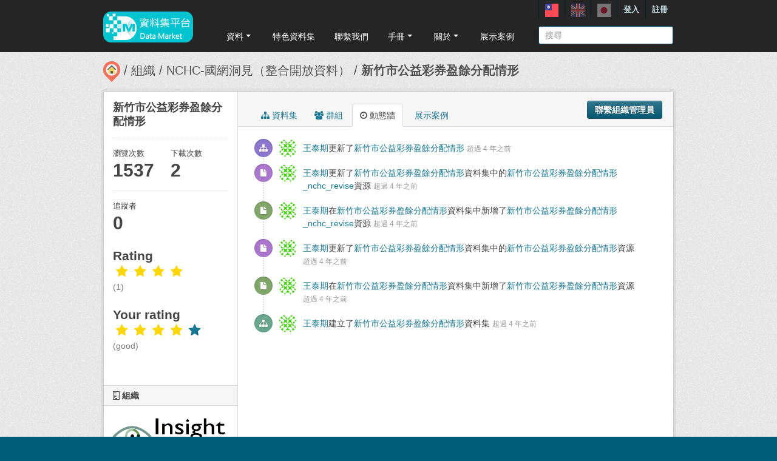

--- FILE ---
content_type: text/html; charset=utf-8
request_url: https://scidm.nchc.org.tw/dataset/activity/best_wish137942
body_size: 6469
content:
<!DOCTYPE html>
<!--[if IE 7]> <html lang="zh_TW" class="ie ie7"> <![endif]-->
<!--[if IE 8]> <html lang="zh_TW" class="ie ie8"> <![endif]-->
<!--[if IE 9]> <html lang="zh_TW" class="ie9"> <![endif]-->
<!--[if gt IE 8]><!--> <html lang="zh_TW"> <!--<![endif]-->
  <head>
    <!--[if lte ie 8]><script type="text/javascript" src="/fanstatic/vendor/:version:2026-01-20T13:28:46.64/html5.min.js"></script><![endif]-->
<link rel="stylesheet" type="text/css" href="/fanstatic/vendor/:version:2026-01-20T13:28:46.64/select2/select2.min.css" />
<link rel="stylesheet" type="text/css" href="/fanstatic/css/:version:2026-01-20T13:28:36.52/main.min.css" />
<link rel="stylesheet" type="text/css" href="/fanstatic/vendor/:version:2026-01-20T13:28:46.64/font-awesome/css/font-awesome.min.css" />
<link rel="stylesheet" type="text/css" href="/fanstatic/ckanext-harvest/:version:2025-07-03T15:19:12.32/styles/harvest.css" />
<link rel="stylesheet" type="text/css" href="/fanstatic/pages/:version:2019-12-06T21:21:29.29/:bundle:css/medium-editor.css;css/bootstrap.css" />
<link rel="stylesheet" type="text/css" href="/fanstatic/rating_css/:version:2020-06-03T18:34:17.72/rating.css" />


    <!-- Global site tag (gtag.js) - Google Analytics -->
    <script async src="https://www.googletagmanager.com/gtag/js?id=UA-143517478-1"></script>
    <script>
      window.dataLayer = window.dataLayer || [];
      function gtag(){dataLayer.push(arguments);}
      gtag('js', new Date());

      gtag('config', 'UA-143517478-1');

      // i18n for javascript
      var chart_title = "各分類資料集數量";
      var series_name = "資料集數量";

      var description_null = "說明不得為空";
      var review_success = "審核成功";
      var submit_success = "送出成功";
      var greater_than_zero = "點數應為大於0之整數";
      var name_null = "名稱不得為空";
      var content_null = "內容不得為空";
      var enter_int = "請輸入正整數"

      var buyDesc = "購買: ";
      var earnDesc = "賺取: ";
      var dataset = "資料集";
      var Adjust = "系統管理者調整點數";
      var Apply = "申請點數" + "通過";
      var NotApply = "申請點數" + "不通過";

      var Regular = "定期更新";
      var Irregular = "不定期更新";
      var Payable = "需付費";
      var Private = "需申請審核";
      var NeedAgree = "需同意授權";
    </script>

    <meta charset="utf-8" />
      <meta name="generator" content="ckan 2.7.6" />
      <meta name="viewport" content="width=device-width, initial-scale=1.0">
    <title>動態牆 - 新竹市公益彩券盈餘分配情形 - 資料集 - 國網中心資料集平台</title>

    
    
    <link rel="shortcut icon" href="/base/images/most.ico" />
    

    <!--[if IE]>
    <script src="/classList.min.js"></script>
    <![endif]-->

    
    
    
    

    
      
    

    
    



    
      
      
    
  
  <meta property="og:title" content="新竹市公益彩券盈餘分配情形 - 國網中心資料集平台">
  <meta property="og:description" content="公益彩券盈餘分配情形">

    

    <link rel="stylesheet" href="/base/css/GIS_extend.css" />

  </head>

  
  <body data-site-root="https://scidm.nchc.org.tw/" data-locale-root="https://scidm.nchc.org.tw/" >

    
    <div class="hide"><a href="#content">跳至內容</a></div>
  

  
    

  <header class="account-masthead">
    <div class="container container-top">
      
        
          <nav class="account not-authed">
            <ul class="unstyled">
              
              
              <li class="login"><a href="/user/login_by_sso">登入</a></li>
              
                <li class="register"><a href="/user/register">註冊</a></li>
              
              
            </ul>
          </nav>
        
        
        <div class="account">
          <style>
            .lang-header > a > img{
              width: 22px;
              height: 22px;
              opacity: 0.4;
            }
            .lang-header >.active > img{
              opacity: 1;
            }
          </style>
          <ul class="unstyled">
            
            <li class="lang-header">
              <a href="/zh_TW/dataset/activity/best_wish137942" 
              class="active">
                <img src="/nchc/images/lang/zh_TW.svg" alt=""/>
              </a>
            </li>
            <li class="lang-header">
              <a href="/en/dataset/activity/best_wish137942" 
              >
                <img src="/nchc/images/lang/en.svg" alt=""/>
              </a>
            </li>
            <li class="lang-header">
              <a href="/ja/dataset/activity/best_wish137942" 
              >
                <img src="/nchc/images/lang/ja.svg" alt=""/>
              </a>
            </li>
          </ul>
        </div>
      
    </div>
  </header>

<header class="navbar navbar-static-top masthead">
  
    
  
  <div class="container container-maimenu">
    <button data-target=".nav-collapse" data-toggle="collapse" class="btn btn-navbar" type="button">
      <span class="fa-bar"></span>
      <span class="fa-bar"></span>
      <span class="fa-bar"></span>
    </button>
    
    <hgroup class="header-image pull-left">

      
        
          <a class="logo" href="/"><img style="margin-top: -12px;" src="/uploads/admin/2023-08-02-011347.0089962020-01-21-022635.341909logo.s.png" alt="國網中心資料集平台" title="國網中心資料集平台" /></a>
        
      

    </hgroup>

    <div class="nav-collapse collapse">
      
        <nav class="section navigation">
          <ul class="nav nav-pills">
            
              
                
                
                  <li class="dropdown">
                    <a class="dropdown-toggle" href="#" data-toggle="dropdown">
                      資料<span class="gs_caret"></span>
                    </a>
                    <ul class="dropdown-menu">
                      
                        
                          <li><a class="dropdown-item" href="/zh_TW/dataset">資料集</a></li>
                        
                      
                        
                          <li><a class="dropdown-item" href="/zh_TW/organization">組織</a></li>
                        
                      
                        
                          <li><a class="dropdown-item" href="/zh_TW/group">群組</a></li>
                        
                      
                    </ul>
                  </li>
                
              
                
                
                  
                    <li>
                      <a href="/zh_TW/group?group_class=prj">特色資料集</a>
                    </li>
                  
                
              
                
                
                  
                    <li>
                      <a href="/zh_TW/user_contact">聯繫我們</a>
                    </li>
                  
                
              
                
                
                  <li class="dropdown">
                    <a class="dropdown-toggle" href="#" data-toggle="dropdown">
                      手冊<span class="gs_caret"></span>
                    </a>
                    <ul class="dropdown-menu">
                      
                        
                          <li><a class="dropdown-item" href="/zh_TW/pages/gb-001">宣告</a></li>
                        
                      
                        
                          <li><a class="dropdown-item" href="/zh_TW/pages/pg002">使用手冊</a></li>
                        
                      
                        
                          <li><a class="dropdown-item" href="/zh_TW/pages/ds-upload-download">批次上傳下載程式</a></li>
                        
                      
                    </ul>
                  </li>
                
              
                
                
                  <li class="dropdown">
                    <a class="dropdown-toggle" href="#" data-toggle="dropdown">
                      關於<span class="gs_caret"></span>
                    </a>
                    <ul class="dropdown-menu">
                      
                        
                          <li><a class="dropdown-item" href="/zh_TW/pages/nchc-acknowledge">Acknowledge</a></li>
                        
                      
                        
                          <li><a class="dropdown-item" href="/zh_TW/about">關於</a></li>
                        
                      
                    </ul>
                  </li>
                
              
                
                
                  
                    <li>
                      <a href="/zh_TW/showcase">展示案例</a>
                    </li>
                  
                
              
            
          </ul>
        </nav>
        <style>
          .gs_caret {
              display: inline-block;
              margin-left: 0.255em;
              vertical-align: 0.255em;
              content: '';
              border-top: 0.3em solid;
              border-right: 0.3em solid transparent;
              border-bottom: 0;
              border-left: 0.3em solid transparent;
           }
          .dropdown-toggle:after {
              display: inline-block;
              content: '';
          }
          .navbar .nav > li > .dropdown-menu:before {
              border-bottom: none;
          }
          .navbar .nav > li > .dropdown-menu:after {
              border-bottom: none;
          }
        </style>
      

      
        <form class="section site-search simple-input" action="/dataset" method="get">
          <div class="field">
            <label for="field-sitewide-search">搜尋資料集</label>
            <input id="field-sitewide-search" type="text" name="q" placeholder="搜尋" />
            <button class="btn-search" type="submit"><i class="icon-search"></i></button>
          </div>
        </form>
      

    </div>
  </div>
</header>

  
    <div role="main">
      <div id="content" class="container">
        
          
            <div class="flash-messages">
              
                
              
            </div>
          

          
            <div class="toolbar">
              
                
                  <ol class="breadcrumb">
                    
<li class="home"><a href="/"><img src="/base/images/scidm-breadcrumb.png" alt="圖片說明"><span> 首頁</span></a></li>
                    
  
    
    
      
      <li><a href="/organization">組織</a></li>
      <li><a href="/organization/nchc-clean-data">NCHC-國網洞見（整合開放資料）</a></li>
    
    <li class="active"><a href="/dataset/best_wish137942">新竹市公益彩券盈餘分配情形</a></li>
  

                  </ol>
                
              
            </div>
          

          <div class="row wrapper">

            
            
            

            
              <div class="primary span9">
                
                
                  <article class="module">
                    
                      <header class="module-content page-header">
                        
                          <div class="content_action">
                            
  <button class="btn btn-primary dataset-contact" data-user="" data-pkg="best_wish137942">聯繫組織管理員</button>
  
  
  


                          </div>
                        
                        <ul class="nav nav-tabs">
                          
  
  <li><a href="/dataset/best_wish137942"><i class="fa fa-sitemap"></i> 資料集</a></li>
  <li><a href="/dataset/groups/best_wish137942"><i class="fa fa-users"></i> 群組</a></li>
  <li class="active"><a href="/dataset/activity/best_wish137942"><i class="fa fa-clock-o"></i> 動態牆</a></li>

  <li><a href="/dataset/showcases/best_wish137942"><i class="fa fa-picture"></i> 展示案例</a></li>

                        </ul>
                      </header>
                    
                    <div class="module-content">
                      
                      
  <h1 class="hide-heading">動態牆</h1>
  
    



  
    <ul class="activity" data-module="activity-stream" data-module-more="False" data-module-context="package" data-module-id="bf304508-5cd9-47c9-957e-8f929cf92a99" data-module-offset="0">
      
        
        
          
            <li class="item changed-package">
  
  <i class="fa icon fa-sitemap"></i>
  <p>
    <span class="actor"><img src="//gravatar.com/avatar/ca46e3129ada05232c487118a0a97d76?s=30&amp;d=identicon"
        class="gravatar" width="30" height="30" alt="" /> <a href="/user/y00tai00">王泰期</a></span>更新了<span><a href="/dataset/best_wish137942">新竹市公益彩券盈餘分配情形</a></span>
    <span class="date" title="十月 3, 2021, 01:56 (CST)">超過 4 年之前</span>
  </p>
</li>
          
        
          
            <li class="item changed-resource">
  
  <i class="fa icon fa-file"></i>
  <p>
    <span class="actor"><img src="//gravatar.com/avatar/ca46e3129ada05232c487118a0a97d76?s=30&amp;d=identicon"
        class="gravatar" width="30" height="30" alt="" /> <a href="/user/y00tai00">王泰期</a></span>更新了<span><a href="/dataset/best_wish137942">新竹市公益彩券盈餘分配情形</a></span>資料集中的<a href="/dataset/bf304508-5cd9-47c9-957e-8f929cf92a99/resource/5c4343a1-3a62-4e02-8155-cf71c9fb8614">新竹市公益彩券盈餘分配情形_nchc_revise</a>資源
    <span class="date" title="九月 15, 2021, 22:57 (CST)">超過 4 年之前</span>
  </p>
</li>
          
        
          
            <li class="item new-resource">
  
  <i class="fa icon fa-file"></i>
  <p>
    <span class="actor"><img src="//gravatar.com/avatar/ca46e3129ada05232c487118a0a97d76?s=30&amp;d=identicon"
        class="gravatar" width="30" height="30" alt="" /> <a href="/user/y00tai00">王泰期</a></span>在<span><a href="/dataset/best_wish137942">新竹市公益彩券盈餘分配情形</a></span>資料集中新增了<a href="/dataset/bf304508-5cd9-47c9-957e-8f929cf92a99/resource/5c4343a1-3a62-4e02-8155-cf71c9fb8614">新竹市公益彩券盈餘分配情形_nchc_revise</a>資源
    <span class="date" title="九月 15, 2021, 22:57 (CST)">超過 4 年之前</span>
  </p>
</li>
          
        
          
            <li class="item changed-resource">
  
  <i class="fa icon fa-file"></i>
  <p>
    <span class="actor"><img src="//gravatar.com/avatar/ca46e3129ada05232c487118a0a97d76?s=30&amp;d=identicon"
        class="gravatar" width="30" height="30" alt="" /> <a href="/user/y00tai00">王泰期</a></span>更新了<span><a href="/dataset/best_wish137942">新竹市公益彩券盈餘分配情形</a></span>資料集中的<a href="/dataset/bf304508-5cd9-47c9-957e-8f929cf92a99/resource/e31fc62a-8480-4edf-bb1f-330be5010016">新竹市公益彩券盈餘分配情形</a>資源
    <span class="date" title="九月 15, 2021, 22:56 (CST)">超過 4 年之前</span>
  </p>
</li>
          
        
          
            <li class="item new-resource">
  
  <i class="fa icon fa-file"></i>
  <p>
    <span class="actor"><img src="//gravatar.com/avatar/ca46e3129ada05232c487118a0a97d76?s=30&amp;d=identicon"
        class="gravatar" width="30" height="30" alt="" /> <a href="/user/y00tai00">王泰期</a></span>在<span><a href="/dataset/best_wish137942">新竹市公益彩券盈餘分配情形</a></span>資料集中新增了<a href="/dataset/bf304508-5cd9-47c9-957e-8f929cf92a99/resource/e31fc62a-8480-4edf-bb1f-330be5010016">新竹市公益彩券盈餘分配情形</a>資源
    <span class="date" title="九月 15, 2021, 22:56 (CST)">超過 4 年之前</span>
  </p>
</li>
          
        
          
            <li class="item new-package">
  
  <i class="fa icon fa-sitemap"></i>
  <p>
    <span class="actor"><img src="//gravatar.com/avatar/ca46e3129ada05232c487118a0a97d76?s=30&amp;d=identicon"
        class="gravatar" width="30" height="30" alt="" /> <a href="/user/y00tai00">王泰期</a></span>建立了<span><a href="/dataset/best_wish137942">新竹市公益彩券盈餘分配情形</a></span>資料集
    <span class="date" title="九月 15, 2021, 22:56 (CST)">超過 4 年之前</span>
  </p>
</li>
          
        
        
      
    </ul>
  

  
  
    
  
    <script src="/base/vendor/ckeditor/ckeditor.js"></script>
    <script src="https://code.jquery.com/jquery-3.1.0.min.js"></script>
    <script>
      CKEDITOR.replace('txt-linepay-description');
      CKEDITOR.replace('purchase-description');
    </script>
  
  

                    </div>
                  </article>
                
              </div>
            

            
              <aside class="secondary span3">
                
                

  

  
    

    
        <section class="module module-narrow">
            <div class="module context-info">
                <div class="module-content">
                    
                        
            
              <h1 class="heading">新竹市公益彩券盈餘分配情形</h1>
            
            
              <div class="nums">
                <dl>
                  <dt>瀏覽次數</dt>
                  <dd>1537</dd>
                </dl>
                <dl>
                  <dt>下載次數</dt>
                  <dd>2</dd>
                </dl>
              </div>
            
            
              <div class="nums">
                <dl>
                  <dt>追蹤者</dt>
                  <dd><span>0</span></dd>
                </dl>
              </div>
            
            
              
                <div class="follow_button">
                  
                </div>
              
            
          
                    
                    



    <div class="rating">
      
        <h2 class="heading">Rating</h2>
        <div class="rating-container">
          




  



  <span class="star-rating">
    <span class="star-rating-stars"><span class="fa fa-star rating-star" style="color:gold"></span><span class="fa fa-star rating-star" style="color:gold"></span><span class="fa fa-star rating-star" style="color:gold"></span><span class="fa fa-star rating-star" style="color:gold"></span><span class="fa fa-star-empty rating-star" style="color:gold"></span></span><br>
    
      <span class="rating-description">(1)</span>
    
  </span>

        </div>
      
        
          
            <h2 class="heading">Your rating</h2>
            <div class="rating-container">








<span class="star-rating">
  <span class="star-rating-stars"><a class="fa fa-star rating-star" id="star-0" href="/rating/dataset/best_wish137942/1" style="color:gold"></a><a class="fa fa-star rating-star" id="star-1" href="/rating/dataset/best_wish137942/2" style="color:gold"></a><a class="fa fa-star rating-star" id="star-2" href="/rating/dataset/best_wish137942/3" style="color:gold"></a><a class="fa fa-star rating-star" id="star-3" href="/rating/dataset/best_wish137942/4" style="color:gold"></a><a class="fa fa-star rating-star" href="/rating/dataset/best_wish137942/5"></a></span>
</span><br>
              <span class="rating-details">

<span class="rating-description">(good)</span></span>
            </div>
          
        
    </div>

                </div>
            </div>
        </section>
    

  

  
    
      
      




  
  <div class="module module-narrow module-shallow context-info">
    
      <h2 class="module-heading"><i class="fa fa-building-o"></i> 組織</h2>
    
    <section class="module-content">
      
      
        <div class="image">
          <a href="/organization/nchc-clean-data">
            <img src="https://scidm.nchc.org.tw/uploads/group/2019-11-05-055852.282073insightlogo-.png" width="200" alt="nchc-clean-data" />
          </a>
        </div>
      
      
      <h1 class="heading">NCHC-國網洞見（整合開放資料）
        
      </h1>
      
      
      
        <p>
          整合開放資料於開放市集平台由專家整理了上千筆的資料(持續增加中)並處理乾淨，提供使用者更快速、更精確的方式找到資料以及更方便的方式取得資料，用更無痛、更直覺的方式操作與學習使用資料，讓政府提供的開放資料更方便與快速被使用。
定期資料更新參考：...
          <a href="/organization/about/nchc-clean-data">讀取更多</a>
        </p>
      
      
      
      
    </section>
  </div>
  
    
  

  
    

  <section class="module module-narrow social">
    
      <h2 class="module-heading"><i class="fa fa-medium fa-share-square-o"></i> 社交</h2>
    
    
      <ul class="nav nav-simple">
        <li class="nav-item"><a href="https://plus.google.com/share?url=https://scidm.nchc.org.tw/dataset/activity/best_wish137942" target="_blank"><i class="fa fa-google-plus-square"></i> Google+</a></li>
        <li class="nav-item"><a href="https://twitter.com/share?url=https://scidm.nchc.org.tw/dataset/activity/best_wish137942" target="_blank"><i class="fa fa-twitter-square"></i> Twitter</a></li>
        <li class="nav-item"><a href="https://www.facebook.com/sharer.php?u=https://scidm.nchc.org.tw/dataset/activity/best_wish137942" target="_blank"><i class="fa fa-facebook-square"></i> Facebook</a></li>
      </ul>
    
  </section>

  

  
    


  
    
  

  


              </aside>
            
          </div>
        
      </div>
    </div>
  
    <footer class="site-footer">
  <div class="container">
    
    <div class="row">
      <div class="span8 footer-links">
        
          <ul class="unstyled">
            
              <li><a href="/about">關於國網中心資料集平台</a></li>
              <li><a href="https://www.nchc.org.tw/Page?itemid=88&mid=150">隱私權政策公告</a></li>
            
          </ul>
          <!-- ul class="unstyled">
            
              <li><a href="http://www.opendefinition.org/okd/"><img src="/base/images/od_80x15_blue.png"></a></li>
            
          </ul -->
          <a href="http://www.nchc.org.tw" target="_new"><img src="/base/images/nchc-logo.png" lalt="NCHC_LOGO"></img></a>
        
      </div>
      <div class="span4 attribution">
        
          <!-- p><strong>Powered by</strong> <a class="hide-text ckan-footer-logo" href="http://ckan.org">CKAN</a></p>
          <ul class="unstyled">
              <li><a href="http://www.ckan.org/">CKAN 協會</a></li>
              
              <li><a href="http://docs.ckan.org/en/2.7/api/">CKAN API</a></li>
          </ul-->
        
        
          
<form class="form-inline form-select lang-select" action="/util/redirect" data-module="select-switch" method="POST">
  <label for="field-lang-select">語言</label>
  <select id="field-lang-select" name="url" data-module="autocomplete" data-module-dropdown-class="lang-dropdown" data-module-container-class="lang-container">
    
      <option value="/zh_TW/dataset/activity/best_wish137942" >
        中文 (繁體, 台灣)
      </option>
    
      <option value="/en/dataset/activity/best_wish137942" >
        English
      </option>
    
      <option value="/ja/dataset/activity/best_wish137942" >
        日本語
      </option>
    
      <option value="/zh_TW/dataset/activity/best_wish137942" >
        中文 (繁體, 台灣)
      </option>
    
      <option value="/en/dataset/activity/best_wish137942" >
        English
      </option>
    
      <option value="/ja/dataset/activity/best_wish137942" >
        日本語
      </option>
    
      <option value="/zh_TW/dataset/activity/best_wish137942" >
        中文 (繁體, 台灣)
      </option>
    
      <option value="/en/dataset/activity/best_wish137942" >
        English
      </option>
    
      <option value="/ja/dataset/activity/best_wish137942" >
        日本語
      </option>
    
  </select>
  <button class="btn js-hide" type="submit">前往</button>
</form>
        
      </div>
    </div>
    
  </div>

  
    
  
</footer>
  
  
  
    
    
    
  
    

  
  <script>
    var disqus_config = function () {
        this.language = "en";
    };

    $('.txt-group-other-text').hide();
    $('.chk-app-other').on('click', function (){
        if ($('.chk-app-other').is(':checked')){
            $('.txt-group-other-text').show();
        } else {
            $('.txt-group-other-text').hide();
        }
    });
  </script>

  

      

  <script
    data-embed-id="4d5af5a1-275d-420f-8748-dcb9dbf2dfd8"
    data-base-api-url="https://llm.scidm.tw:80/api/embed"
    src="https://llm.scidm.tw:80/embed/anythingllm-chat-widget.min.js"
    data-chat-icon="chatBubble"
    data-brand-image-url="/nchc/images/chatbot-logo.png"
    data-assistant-icon="/nchc/images/chatbot-logo.png"
    data-sponsor-text="Support by NCHC"
    data-sponsor-link="https://www.nchc.org.tw/"
    data-assistant-name="智能小幫手"
    data-default-messages="我該如何註冊並登入平台？,如何管理和分類平台上的資料集？,如何使用平台上的 API 來開發自動化應用？,平台上的開放數據和受限數據有什麼區別？">
  </script>
  <script>document.getElementsByTagName('html')[0].className += ' js';</script>
<script type="text/javascript" src="/fanstatic/vendor/:version:2026-01-20T13:28:46.64/jquery.min.js"></script>
<script type="text/javascript" src="/fanstatic/vendor/:version:2026-01-20T13:28:46.64/:bundle:jed.min.js;moment-with-locales.min.js;select2/select2.min.js;bootstrap/js/bootstrap.min.js"></script>
<script type="text/javascript" src="/fanstatic/base/:version:2026-01-20T13:28:38.08/:bundle:custom/package-purchase.js;plugins/jquery.inherit.min.js;plugins/jquery.proxy-all.min.js;plugins/jquery.url-helpers.min.js;plugins/jquery.date-helpers.min.js;plugins/jquery.slug.min.js;plugins/jquery.slug-preview.min.js;plugins/jquery.truncator.min.js;plugins/jquery.masonry.min.js;plugins/jquery.form-warning.min.js;sandbox.min.js;module.min.js;pubsub.min.js;client.min.js;notify.min.js;i18n.min.js;main.min.js;modules/select-switch.min.js;modules/slug-preview.min.js;modules/basic-form.min.js;modules/confirm-action.min.js;modules/api-info.min.js;modules/autocomplete.min.js;modules/custom-fields.min.js;modules/data-viewer.min.js;modules/table-selectable-rows.min.js;modules/resource-form.min.js;modules/resource-upload-field.min.js;modules/resource-reorder.min.js;modules/resource-view-reorder.min.js;modules/follow.min.js;modules/activity-stream.min.js;modules/dashboard.min.js;modules/resource-view-embed.min.js;view-filters.min.js;modules/resource-view-filters-form.min.js;modules/resource-view-filters.min.js;modules/table-toggle-more.min.js;modules/dataset-visibility.min.js;modules/media-grid.min.js;modules/image-upload.min.js"></script>
<script type="text/javascript" src="/fanstatic/base/:version:2026-01-20T13:28:38.08/jadeLab.js"></script>
<script type="text/javascript" src="/fanstatic/nchc_advanced_contact/:version:2022-10-30T16:13:08.69/dataset_contact.js"></script>
<script type="text/javascript" src="/fanstatic/pages/:version:2019-12-06T21:21:29.29/:bundle:js/pages-editor.js;js/medium-editor.min.js"></script>
<script type="text/javascript" src="/fanstatic/rating_js/:version:2020-06-03T18:34:17.72/rating.js"></script></body>
</html>